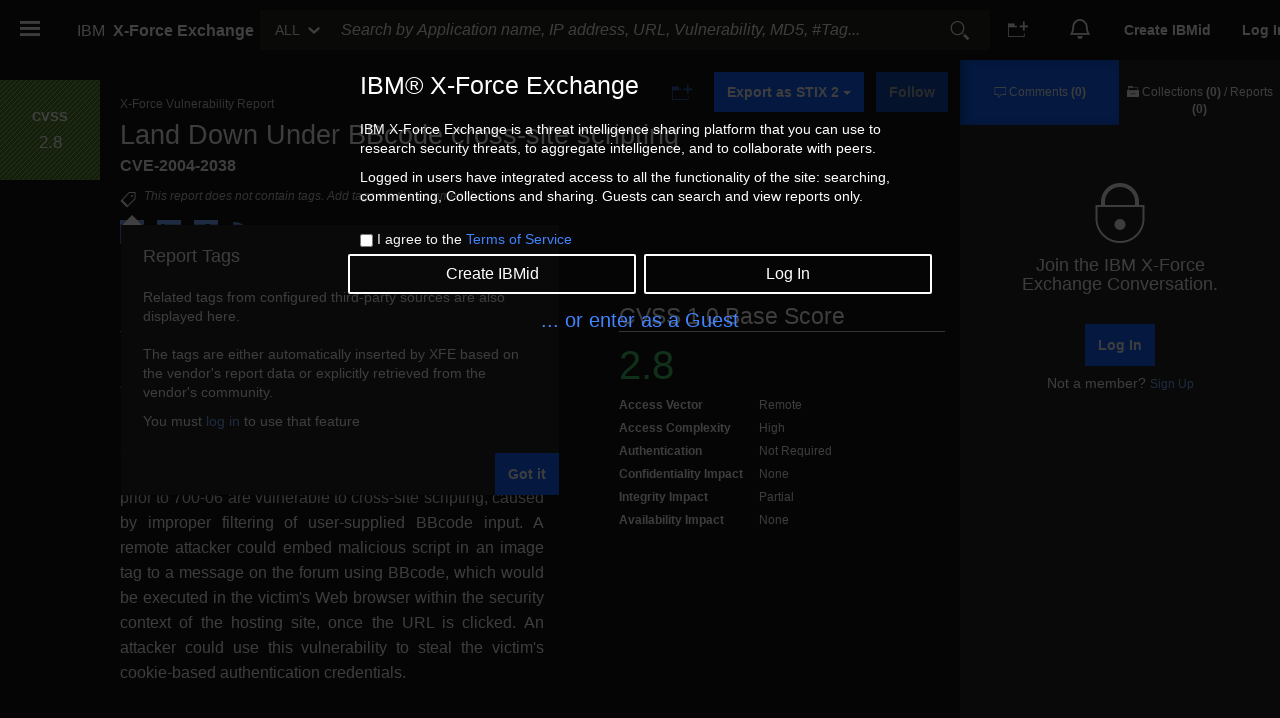

--- FILE ---
content_type: application/javascript; charset=UTF-8
request_url: https://exchange.xforce.ibmcloud.com/en.69e3de96d317adb1a565.js
body_size: -881
content:
webpackJsonp([10],{3743:function(e,exports){e.exports={industries:[{id:"ag",name:"Agriculture and Forestry"},{id:"arts",name:"Arts, Entertainments, and Recreation"},{id:"bizserv",name:"Business Services"},{id:"consume",name:"Consumer Services"},{id:"edu",name:"Education "},{id:"electric",name:"Electric Utilities"},{id:"fin",name:"Finance and Insurance"},{id:"gov",name:"Government"},{id:"health",name:"Health Care"},{id:"constreng",name:"Heavy and Civil Engineering"},{id:"lodge",name:"Lodging"},{id:"conglomerate",name:"Management of Companies and Enterprises"},{id:"manuf",name:"Manufacturing"},{id:"media",name:"Media"},{id:"member",name:"Membership Organizations"},{id:"mining",name:"Mining"},{id:"gas",name:"Natural Gas Exploration and Production"},{id:"nonclass",name:"Nonclassifiable Establishments"},{id:"nonprof",name:"Nonprofit"},{id:"nonresconstruct",name:"Nonresidential Building Construction"},{id:"oilgasexplore",name:"Oil & Gas Exploration and Production"},{id:"oilgasfield",name:"Oil & Gas Field Services"},{id:"oilgasdrill",name:"Oil & Gas Well Drilling"},{id:"household",name:"Private Households"},{id:"profserv",name:"Professional Services"},{id:"realestate",name:"Real Estate"},{id:"religion",name:"Religious Organizations"},{id:"rental",name:"Rental & Leasing"},{id:"resconstruct",name:"Residential Construction"},{id:"restaurant",name:"Restaurants, Bars and Food Services"},{id:"retail",name:"Retail "},{id:"specialty",name:"Specialty Contractors"},{id:"transport",name:"Transportation Services"},{id:"water",name:"Water and Sewer Utilities"},{id:"wholesale",name:"Wholesale "}]}},3781:function(e,exports,n){"use strict";angular.module("ngLocale",[],["$provide",function(e){var n="one",a="other";e.value("$locale",{DATETIME_FORMATS:{AMPMS:["AM","PM"],DAY:["Sunday","Monday","Tuesday","Wednesday","Thursday","Friday","Saturday"],ERANAMES:["Before Christ","Anno Domini"],ERAS:["BC","AD"],FIRSTDAYOFWEEK:6,MONTH:["January","February","March","April","May","June","July","August","September","October","November","December"],SHORTDAY:["Sun","Mon","Tue","Wed","Thu","Fri","Sat"],SHORTMONTH:["Jan","Feb","Mar","Apr","May","Jun","Jul","Aug","Sep","Oct","Nov","Dec"],STANDALONEMONTH:["January","February","March","April","May","June","July","August","September","October","November","December"],WEEKENDRANGE:[5,6],fullDate:"EEEE, MMMM d, y",longDate:"MMMM d, y",medium:"MMM d, y h:mm:ss a",mediumDate:"MMM d, y",mediumTime:"h:mm:ss a",short:"M/d/yy h:mm a",shortDate:"M/d/yy",shortTime:"h:mm a"},NUMBER_FORMATS:{CURRENCY_SYM:"$",DECIMAL_SEP:".",GROUP_SEP:",",PATTERNS:[{gSize:3,lgSize:3,maxFrac:3,minFrac:0,minInt:1,negPre:"-",negSuf:"",posPre:"",posSuf:""},{gSize:3,lgSize:3,maxFrac:2,minFrac:2,minInt:1,negPre:"-¤",negSuf:"",posPre:"¤",posSuf:""}]},id:"en",localeID:"en",pluralCat:function(e,i){var r=0|e,t=function(e,n){var a=n;void 0===a&&(a=Math.min(function(e){var n=(e+="").indexOf(".");return-1==n?0:e.length-n-1}(e),3));var i=Math.pow(10,a);return{v:a,f:(e*i|0)%i}}(e,i);return 1==r&&0==t.v?n:a}})}])}});